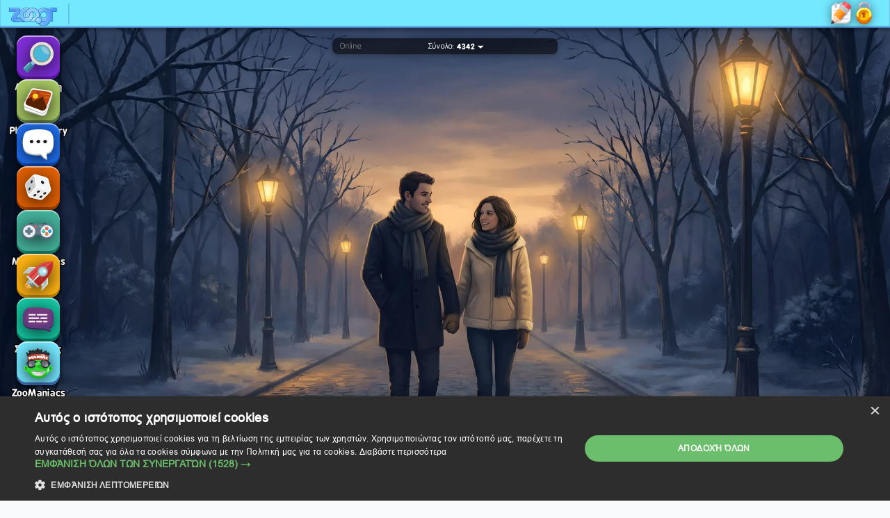

--- FILE ---
content_type: text/html; charset=utf-8
request_url: https://www.zoo.gr/vip/level
body_size: 2845
content:
<!DOCTYPE html><html lang="en" translate="no"><head>
        <meta charset="UTF-8">
        <meta name="viewport" content="width=device-width,initial-scale=1,maximum-scale=1.0,user-scalable=no">
        <meta http-equiv="Cache-control" content="no-cache, no-store, must-revalidate">
        <meta http-equiv="expires" content="0">
        <meta http-equiv="Pragma" content="no-cache">

        <title>Zoo.gr | Online Τάβλι, Μπιρίμπα, Τίτσου &amp; Λεξοκόντρες</title>
        <meta name="keywords" content="zoo.gr, online παιχνίδια, δωρεάν παιχνίδια, τάβλι, online τάβλι, tavli, backgammon, μπιρίμπα, biriba, τίτσου, tichu, ελληνικά χαρτιά, χαρτιά online, λεξοκόντρες, λέξεις, παιχνίδια λέξεων, σταυρόλεξο, σταυρόλεξα, κουίζ, παιχνίδια με φίλους, multiplayer, παιχνίδια στο κινητό, παιχνίδια android, casual games, ελληνικά παιχνίδια">
        <meta name="description" content="Zoo.gr: Παίξε δωρεάν online τάβλι, μπιρίμπα, τίτσου, λεξοκόντρες, σταυρόλεξα και κουίζ, πάρε μέρος σε τουρνουά! Διασκέδαση με φίλους σε κινητό &amp; web.">

        <link rel="icon" type="image/png" sizes="16x16" href="/favicon.png">
        <link rel="stylesheet" href="https://cdn.jsdelivr.net/gh/lipis/flag-icons@6.6.6/css/flag-icons.min.css">

        <script type="text/javascript" charset="UTF-8" src="//cdn.cookie-script.com/s/a5ece6450521436011f3c72137275c6e.js"></script>
        <script async="" defer="" crossorigin="anonymous" src="https://connect.facebook.net/en_US/sdk.js"></script>
        <script src="https://accounts.google.com/gsi/client" async=""></script>
        <script type="text/javascript" src="https://appleid.cdn-apple.com/appleauth/static/jsapi/appleid/1/en_US/appleid.auth.js"></script>
      <script type="module" crossorigin="" src="/index.js?t=1767964840416"></script>
      <link rel="stylesheet" crossorigin="" href="/index.css?t=1767964840416">
    </head>
    <body>
        <div id="app" style="width: 100%; height: 100%"></div>
        <script>
            const token = '[base64]';
            const buildNumber = 'build: 260109.15.20';

            function setSession(value) {
                window.localStorage.setItem('sessionKey', value);
            }

            function getSession() {
                return window.localStorage.getItem('sessionKey');
            }

            function deleteSession() {
                return window.localStorage.removeItem('sessionKey');
            }

            function handleCredentialResponse(response) {
                console.log('Google sign in response', response);
            }

            function getToken() {
                return token;
            }

            function getBuildNumber() {
                return buildNumber;
            }
        </script>
    

</body></html>

--- FILE ---
content_type: image/svg+xml
request_url: https://www.zoo.gr/zoogrLogo2.svg
body_size: 10622
content:
<?xml version="1.0" encoding="UTF-8"?>
<svg xmlns="http://www.w3.org/2000/svg" xmlns:xlink="http://www.w3.org/1999/xlink" viewBox="0 0 991 381.22">
  <defs>
    <style>
      .cls-1 {
        fill: url(#radial-gradient);
      }

      .cls-1, .cls-2 {
        fill-rule: evenodd;
      }

      .cls-1, .cls-2, .cls-3, .cls-4 {
        stroke-width: 0px;
      }

      .cls-2, .cls-4 {
        fill: #fff;
      }

      .cls-3 {
        fill: #156ea2;
      }
    </style>
    <radialGradient id="radial-gradient" cx="495.5" cy="190.61" fx="495.5" fy="190.61" r="403.74" gradientUnits="userSpaceOnUse">
      <stop offset="0" stop-color="#ade8ff"/>
      <stop offset="1" stop-color="#4c97ff"/>
    </radialGradient>
  </defs>
  <g id="Layer_1" data-name="Layer 1">
    <g id="Layer_13" data-name="Layer 13">
      <g id="zooSVG">
        <path class="cls-1" d="m715.31,376.72c-60.87,0-99.92-39.9-101.55-41.6l-6.91-7.19,9.96-.42c12.06-.51,23.69-4.39,33.65-11.22,16.54-11.37,22.25-26.66,22.31-26.82l1.95-5.36.04.02.53-1.7c.07-.24,7.57-25.26-6.19-49.2-13.39-23.3-40.82-29.79-41.09-29.85l-4.99-1.14,1.76-4.8c.11-.31,11.49-32.03,6.75-71.92-3.75-31.51-25.06-61.15-25.28-61.45l-2.04-2.8,2.18-2.69.86-1.05c2.67-3.25,5.53-6.43,8.48-9.43,27.39-27.89,64.01-43.25,103.11-43.25,35.94,0,69.97,13.08,96.54,36.98,3.02-8.98,8.43-17.06,15.69-23.26,14.91-12.79,33.86-14.03,34.66-14.07h.13s120.63,0,120.63,0v77h-68.1c-1.37.26-7.27,1.56-11.59,5.02-5.07,4.05-5.3,8.38-5.31,8.56v188.42s-51.35,0-51.35,0c-2.26,5.79-8.03,18.92-18.88,33.68-13.21,17.96-36.76,41.76-73.95,53.13-13.92,4.25-28.05,6.41-42.01,6.41Zm-31.91-87.23c5.91,3.12,17.77,8.39,30.54,8.38,1.87,0,3.72-.11,5.49-.34,8.08-1.02,14.96-2.96,20.68-5.22-7.03,1.04-14.13,1.56-21.29,1.56-11.95,0-23.85-1.47-35.43-4.38Zm35.45-205.51c-36.06,0-65.39,29.34-65.39,65.39,0,17.47,6.8,33.89,19.15,46.24,12.35,12.35,28.77,19.15,46.24,19.15,36.06,0,65.39-29.34,65.39-65.39,0-36.06-29.34-65.39-65.39-65.39Zm-104.07,241.52c-33.79,0-61.28-27.49-61.28-61.28-.08-16.28,6.2-31.63,17.67-43.21,11.47-11.58,26.76-18,43.06-18.07h.57c33.76,0,61.25,27.49,61.25,61.28s-27.49,61.28-61.28,61.28Zm-129.27-31.97c-17.94,0-35.53-3.28-52.26-9.75-.47-.18-1.4-.55-1.4-.55l-8.4-3.35,7.74-4.68c12.79-7.72,24.4-17.22,34.5-28.23,8.2-9.18,15.52-19.28,21.72-29.99l1.18-2.03,2.34-.2s.8-.07,1.19-.11c1-.1,2.01-.22,2.98-.37,17.42-2.55,32.79-11.73,43.3-25.85,10.51-14.12,14.89-31.48,12.34-48.9-4.71-32.12-32.7-56.34-65.11-56.34-3.2,0-6.45.24-9.65.71-17.41,2.55-32.79,11.73-43.3,25.85-10.51,14.12-14.89,31.49-12.34,48.9.09.58.28,1.75.28,1.75l.13.78-.15.78c-.16.86-4.12,21.21-20.66,35.47-11.4,9.86-25.98,15.42-41.06,15.65l-2.91.04s-1.63-3.49-1.83-3.92c-15.77-34.52-17.38-73.2-4.54-108.91C370.16,43.08,424.8,4.65,485.55,4.65c16.64,0,33.08,2.88,48.87,8.56,74.96,26.95,114.01,109.86,87.06,184.82-.14.4-1.61,4.36-1.61,4.36l-3.36-.23c-.06,0-.58-.03-1.47-.03-6.4,0-28.63,1.44-45.74,19.93-21.49,23.22-16.89,51.22-16.84,51.5l.58,3.31s-3.77,1.87-4.15,2.06c-19.63,9.55-41.55,14.6-63.39,14.6,0,0,0,0,0,0Zm-383.64-.03h-.13c-.43-.03-10.65-.68-22.24-5.87-15.59-6.97-26.25-18.86-30.81-34.36-9.82-33.35,16.68-70.21,18.63-72.86l65.28-97.91H4.5V4.5h172.66c1.33.05,32.73,1.52,45.94,30.64,14.24,31.4.4,56.07-.2,57.11l-.1.16-76.63,121.09h80.76l1.18,2.68c5.94,13.45,14.34,25.42,24.99,35.56,19.26,17.99,48.65,33.1,48.94,33.25l16.65,8.51H101.87Zm257.01-.74c-17.7,0-35.13-3.26-51.79-9.68-74.08-28.57-111.11-112.09-82.53-186.17,10.67-27.68,29.27-51.03,53.79-67.55,23.96-16.14,51.83-24.67,80.6-24.67,17.7,0,35.13,3.26,51.79,9.68l9.3,3.64-7.76,4.73c-.19.12-19.33,11.85-33,26.36-10.61,11.26-17.9,24.67-20.64,29.72-1.56,2.87-2.42,4.45-4.96,4.65-.3.02-.59.05-.88.07-1.41.13-2.84.31-4.25.53-35.71,5.67-60.15,39.33-54.48,75.04,2.46,15.51,10.41,29.63,22.38,39.75,11.85,10.02,26.87,15.54,42.29,15.54,3.45,0,6.93-.28,10.37-.82,35.71-5.67,60.15-39.33,54.48-75.04-.06-.35-.17-1.03-.17-1.03l-.1-.56.05-.57c.07-.86,2.03-21.32,22.83-37.89,15.44-12.3,37.51-13.97,38.44-14.03l3.07-.21,1.9,4.04c16.27,35.19,17.6,76.11,3.66,112.27-10.67,27.68-29.27,51.03-53.79,67.55-23.96,16.14-51.83,24.67-80.6,24.67Z"/>
        <path class="cls-3" d="m982,9v68h-64s-8.05,1.25-14,6c-7.01,5.6-7,12-7,12v184h-50s-21.29,65.69-91,87c-14.4,4.4-28.02,6.22-40.69,6.22-59.65,0-98.31-40.22-98.31-40.22,12.89-.55,25.36-4.71,36-12,18.07-12.42,24-29,24-29,0,0,17.24,11.37,36.94,11.37,2,0,4.02-.12,6.06-.37,30.99-3.93,45.26-20.5,45.26-20.5,0,0-.67.23-1,.35-14.71,5.01-30.06,7.53-45.43,7.53-12.6,0-25.22-1.69-37.5-5.09-.58-.17-1.74-.5-1.74-.5,0,0,8.39-26.73-6.58-52.79-14.59-25.39-44-32-44-32,0,0,11.94-32.46,7-74-3.94-33.12-26.1-63.56-26.1-63.56,0,0,.56-.68.84-1.03,2.6-3.17,5.35-6.21,8.22-9.14,27.41-27.91,63.64-41.91,99.9-41.91,35.41,0,70.84,13.35,98.09,40.12.3.3.91.9.91.9,1.91-11.05,7.62-21.09,16.14-28.38,13.93-11.95,32-13,32-13h116m-263.15,210.26c38.6,0,69.89-31.29,69.89-69.89,0-38.6-31.29-69.89-69.89-69.89-38.6,0-69.89,31.29-69.89,69.89h0c0,38.6,31.29,69.89,69.89,69.89M177,9s29.79,1.08,42,28c13.45,29.66,0,53,0,53l-81,128h86c6.14,13.93,14.98,26.5,26,37,20,18.68,50,34,50,34H102s-38.77-2.26-49-37c-9.45-32.11,18-69,18-69l70-105H9V9h168m308.55.15c15.72,0,31.71,2.67,47.35,8.29,72.74,26.15,110.5,106.32,84.35,179.06-.14.39-.43,1.16-.43,1.16,0,0-.63-.04-1.78-.04-6.65,0-30.62,1.46-49.05,21.37-23.26,25.12-17.97,55.33-17.97,55.33,0,0-.74.37-1.1.55-19.34,9.41-40.35,14.15-61.42,14.15-17.14,0-34.31-3.14-50.64-9.45-.46-.18-1.36-.53-1.36-.53,13.15-7.94,25.1-17.72,35.49-29.04,8.46-9.47,15.93-19.78,22.3-30.77,0,0,.83-.07,1.25-.11,1.07-.11,2.13-.24,3.19-.39,38.47-5.64,65.08-41.39,59.44-79.86-5.13-35-35.2-60.19-69.56-60.19-3.4,0-6.84.25-10.3.75-38.47,5.64-65.08,41.39-59.44,79.86.09.61.29,1.83.29,1.83,0,0-3.64,19.49-19.17,32.89-10.62,9.19-24.14,14.35-38.18,14.56,0,0-.39-.83-.58-1.25-15.19-33.25-16.77-71.12-4.4-105.51,20.53-57.1,74.34-92.65,131.71-92.64m-126.6.03c16.69,0,33.66,3.02,50.17,9.38.27.11.55.21.82.32,0,0-19.66,11.97-33.93,27.11-14.03,14.89-22.21,32.93-22.68,32.97-.31.02-.62.05-.93.08-1.52.14-3.04.33-4.55.57-38.22,6.07-64.28,41.97-58.22,80.19,5.48,34.5,35.26,59.09,69.12,59.09,3.65,0,7.35-.29,11.07-.88,38.22-6.07,64.28-41.97,58.22-80.19-.06-.36-.18-1.09-.18-1.09,0,0,1.63-19.2,21.15-34.75,14.52-11.57,35.95-13.07,35.95-13.07,0,0,.39.82.58,1.23,15.85,34.28,17.13,73.52,3.54,108.75-21.36,55.38-74.19,89.34-130.19,89.34-16.69,0-33.66-3.02-50.17-9.38-71.88-27.72-107.68-108.47-79.95-180.35,21.36-55.38,74.19-89.34,130.19-89.34m255.57,198.26c.09,0,.18,0,.26,0,31.36,0,56.78,25.42,56.78,56.78s-25.42,56.78-56.78,56.78-56.78-25.42-56.78-56.78c-.15-31.21,25.04-56.63,56.25-56.78.09,0,.18,0,.26,0M991,0h-125.26l-.26.02c-.86.05-21.28,1.38-37.34,15.15-6.19,5.3-11.15,11.86-14.58,19.16C786.93,12.34,753.76.37,718.85.37c-19.58,0-38.65,3.76-56.68,11.16-18.68,7.67-35.38,18.92-49.63,33.44-3.04,3.1-5.99,6.37-8.75,9.73-.29.35-.87,1.07-.87,1.07l-.63.78c-17.05-21.58-39.82-38.02-66.34-47.56C519.66,3.12,502.7.15,485.55.15v9s0-9,0-9c-21.97,0-43.38,4.79-63.05,14.01l-9.27-3.65c-.29-.11-.58-.23-.87-.34C395.17,3.54,377.2.18,358.94.18c-29.67,0-58.41,8.8-83.11,25.44-16.95,11.42-31.16,26.02-42.01,43,.67-9.94-.63-22.1-6.63-35.34C212.85,1.65,178.77.06,177.33,0h-.16s-.16,0-.16,0H0v87h124.18l-60.56,90.83c-2.56,3.51-29.58,41.65-19.26,76.71,4.95,16.81,16.46,29.67,33.29,37.2,12.33,5.52,23.35,6.21,23.82,6.24l.26.02h235.68l-6.8-3.47c9.3,1.81,18.74,2.73,28.26,2.73,21.56,0,42.62-4.64,62.01-13.57l9.29,3.71s.96.38,1.45.57c17.25,6.67,35.38,10.06,53.88,10.06,22.51,0,45.11-5.21,65.36-15.05.2-.1.5-.25.74-.37,6.73,23.1,25.84,41,49.64,46l9.26,9.64c.43.45,10.73,11.07,28.72,21.63,23.78,13.97,50.09,21.35,76.08,21.35,14.4,0,28.97-2.22,43.32-6.61,30.37-9.28,56.74-28.22,76.26-54.77,9.59-13.04,15.36-24.93,18.28-31.84h52.83V95.29c.08-.54.6-2.85,3.62-5.26,2.93-2.34,7.2-3.6,9.22-4.03h72.17V0h0Zm-496.74,209.84c1.14-2.52,2.21-5.08,3.21-7.68,7.2-18.67,10.52-38.27,9.87-58.27-.63-19.28-4.92-37.96-12.75-55.56,11.34,1.69,22.08,6.56,30.92,14.14,11.24,9.64,18.62,23.02,20.77,37.69,2.38,16.23-1.7,32.41-11.49,45.56-9.79,13.15-24.12,21.71-40.34,24.09-.06,0-.12.02-.18.03h0Zm-145.06-.7c-10.92-1.75-21.27-6.47-29.84-13.72-11.15-9.43-18.55-22.58-20.84-37.02-2.56-16.11,1.31-32.25,10.89-45.45s23.73-21.88,39.84-24.44c.08-.01.16-.02.24-.04-1.49,3.36-2.87,6.79-4.12,10.28-6.55,18.22-9.46,37.26-8.66,56.61.78,18.65,4.98,36.73,12.48,53.78h0Zm369.65,1.12c-16.27,0-31.56-6.33-43.06-17.83-11.5-11.5-17.84-26.79-17.84-43.06,0-33.58,27.32-60.89,60.89-60.89,16.27,0,31.56,6.33,43.06,17.83,11.5,11.5,17.84,26.79,17.84,43.06,0,16.27-6.33,31.56-17.83,43.06-11.5,11.5-26.79,17.84-43.06,17.84h0Zm-564.5-1.26l60.18-95.1c-7.7,31.64-4.79,64.75,8.63,95.01.01.03.03.06.04.1h-68.85Z"/>
      </g>
    </g>
  </g>
  <g id="Layer_12" data-name="Layer 12">
    <path class="cls-2" d="m821.89,52.27s.89-14.9,15.15-27.73c13.23-11.91,28.19-11.91,28.19-11.91h113.71l-112.31,5.62s-16.31,1.05-28.84,14.68c-10.41,11.33-10.88,24.93-10.88,24.93l-5.01-5.59Z"/>
  </g>
  <g id="Layer_2" data-name="Layer 2">
    <path class="cls-2" d="m11.95,12.19h166.37c8.97,0,23.44,8.39,23.44,8.39,0,0-12.14-4.19-23.44-4.19H16.07l.14,60h-4.26V12.19Z"/>
  </g>
  <g id="Layer_3" data-name="Layer 3">
    <path class="cls-2" d="m144.76,78.76v9.13l-69.9,106.11s-13.34,21.53-15.5,42.2,11.3,36.96,11.3,36.96c0,0-17.94-12.7-16.19-39.96,1.43-22.25,16.19-44.39,16.19-44.39l74.1-110.05Z"/>
  </g>
  <g id="Layer_4" data-name="Layer 4">
    <path class="cls-2" d="m401.47,19.64l-7.66,4.73s-88.34-29.03-144.4,55.79c-53.1,80.34,7.06,158.51,7.06,158.51,0,0-66.5-74.1-12.65-162.29,29.02-47.53,73.3-61.9,107.38-63.56,31.69-1.54,50.27,6.83,50.27,6.83Z"/>
  </g>
  <g id="Layer_4_copy" data-name="Layer 4 copy">
    <path class="cls-2" d="m528.91,19.64s-99.99-26.81-152.06,60.51c-27.13,45.49-23.27,90.87-11.4,121.16.16.42.49,1.25.49,1.25,0,0-6.33,1.39-6.49,1-11.68-29.72-18.04-77.91,11.8-127.18s73.3-61.9,107.38-63.56c31.69-1.54,50.27,6.83,50.27,6.83Z"/>
  </g>
  <g id="Layer_4_copy_2" data-name="Layer 4 copy 2">
    <path class="cls-2" d="m761.91,19.64s-88.21-23.65-142.07,45.83c-.45.58-1.35,1.77-1.35,1.77l-3.71-5.99s1.07-1.33,1.62-1.99c28.23-34.06,65.65-45.01,95.25-46.45,31.69-1.54,50.27,6.83,50.27,6.83Z"/>
  </g>
  <g id="Layer_5" data-name="Layer 5">
    <path class="cls-2" d="m431.36,143.61s4.73,47.53-35.35,68.97-72.77.93-72.77.93c0,0,35.65,27.03,75.22,3.33,43.66-26.15,32.89-73.23,32.89-73.23Z"/>
  </g>
  <g id="Layer_5_copy_2" data-name="Layer 5 copy 2">
    <path class="cls-2" d="m791.36,143.61s4.73,47.53-35.35,68.97c-40.08,21.44-72.77.93-72.77.93,0,0,35.65,27.03,75.22,3.33,43.66-26.15,32.89-73.23,32.89-73.23Z"/>
  </g>
  <g id="Layer_5_copy" data-name="Layer 5 copy">
    <path class="cls-2" d="m558.36,143.61s4.73,47.53-35.35,68.97c-9.73,5.2-19.02,7.93-27.51,9.09-.65.09-1.92.24-1.92.24l-3.09,4.67s1.28,0,1.92,0c10.14-.18,21.43-2.76,33.06-9.72,43.66-26.15,32.89-73.23,32.89-73.23Z"/>
  </g>
  <g id="Layer_7" data-name="Layer 7">
    <circle class="cls-4" cx="587.88" cy="244.13" r="13.28"/>
  </g>
</svg>

--- FILE ---
content_type: image/svg+xml
request_url: https://www.zoo.gr/signup.svg
body_size: 10216
content:
<svg width="35" height="35" viewBox="0 0 35 35" fill="none" xmlns="http://www.w3.org/2000/svg">
<g clip-path="url(#clip0_33_217)">
<path fill-rule="evenodd" clip-rule="evenodd" d="M9.93948 6.06644H25.0742C25.9777 6.06642 26.8724 6.24436 27.7071 6.59011C28.5418 6.93585 29.3003 7.44262 29.9392 8.08149C30.578 8.72036 31.0848 9.47881 31.4305 10.3135C31.7763 11.1483 31.9542 12.0429 31.9542 12.9464V27.4257C31.9542 29.2504 31.2293 31.0003 29.9391 32.2905C28.6488 33.5807 26.8989 34.3056 25.0742 34.3056H9.93948C9.03595 34.3056 8.14126 34.1277 7.30648 33.782C6.4717 33.4363 5.71319 32.9296 5.07426 32.2907C4.43533 31.6519 3.92849 30.8934 3.58269 30.0587C3.23688 29.2239 3.05887 28.3293 3.05884 27.4257V12.9463C3.05886 12.0427 3.23685 11.148 3.58265 10.3133C3.92845 9.47855 4.43529 8.7201 5.07422 8.08124C5.71316 7.44238 6.47167 6.93563 7.30646 6.58993C8.14124 6.24423 9.03595 6.06635 9.93948 6.06644Z" fill="#BDBDBD"/>
<path fill-rule="evenodd" clip-rule="evenodd" d="M9.93953 4.03316H25.0743C25.9778 4.03314 26.8724 4.21108 27.7072 4.55683C28.5419 4.90257 29.3003 5.40934 29.9392 6.04821C30.5781 6.68708 31.0848 7.44553 31.4306 8.28025C31.7763 9.11497 31.9543 10.0096 31.9543 10.9131V25.3929C31.9543 26.2964 31.7763 27.191 31.4306 28.0257C31.0848 28.8605 30.5781 29.6189 29.9392 30.2578C29.3003 30.8966 28.5419 31.4034 27.7072 31.7492C26.8724 32.0949 25.9778 32.2728 25.0743 32.2728H9.93953C8.11485 32.2728 6.36491 31.548 5.07466 30.2577C3.78442 28.9675 3.05957 27.2175 3.05957 25.3929V10.9135C3.05952 10.01 3.23743 9.11532 3.58316 8.28056C3.92888 7.44579 4.43565 6.6873 5.07452 6.0484C5.71339 5.40949 6.47185 4.90268 7.30659 4.5569C8.14133 4.21113 9.03601 4.03316 9.93953 4.03316Z" fill="white"/>
<path fill-rule="evenodd" clip-rule="evenodd" d="M9.93946 1.28169C10.487 1.28169 11.0121 1.4992 11.3993 1.88636C11.7864 2.27352 12.0039 2.79862 12.0039 3.34615V8.15564C12.0098 8.43042 11.9608 8.70362 11.8598 8.95921C11.7587 9.21481 11.6076 9.44765 11.4154 9.64407C11.2231 9.8405 10.9936 9.99656 10.7402 10.1031C10.4869 10.2097 10.2148 10.2645 9.93994 10.2645C9.66509 10.2645 9.39301 10.2097 9.13965 10.1031C8.8863 9.99656 8.65677 9.8405 8.46452 9.64407C8.27228 9.44765 8.12119 9.21481 8.02013 8.95921C7.91906 8.70362 7.87005 8.43042 7.87597 8.15564V3.3456C7.87611 2.79833 8.09355 2.27352 8.48049 1.8865C8.86742 1.49949 9.3922 1.28195 9.93946 1.28169Z" fill="#C4C6D9"/>
<path fill-rule="evenodd" clip-rule="evenodd" d="M17.5067 1.28169C18.0543 1.28169 18.5794 1.4992 18.9665 1.88636C19.3537 2.27352 19.5712 2.79862 19.5712 3.34615V8.15564C19.5604 8.69593 19.3382 9.21046 18.9523 9.58875C18.5664 9.96705 18.0476 10.1789 17.5072 10.1789C16.9668 10.1789 16.4479 9.96705 16.062 9.58875C15.6761 9.21046 15.4539 8.69593 15.4431 8.15564V3.3456C15.4433 2.79831 15.6607 2.27347 16.0477 1.88645C16.4347 1.49944 16.9595 1.28191 17.5067 1.28169Z" fill="#C4C6D9"/>
<path fill-rule="evenodd" clip-rule="evenodd" d="M25.0742 1.28169C25.6218 1.28169 26.1469 1.4992 26.534 1.88636C26.9212 2.27352 27.1387 2.79862 27.1387 3.34615V8.15564C27.1446 8.43042 27.0956 8.70362 26.9945 8.95921C26.8935 9.21481 26.7424 9.44765 26.5501 9.64407C26.3579 9.8405 26.1284 9.99656 25.875 10.1031C25.6216 10.2097 25.3496 10.2645 25.0747 10.2645C24.7999 10.2645 24.5278 10.2097 24.2744 10.1031C24.0211 9.99656 23.7915 9.8405 23.5993 9.64407C23.407 9.44765 23.256 9.21481 23.1549 8.95921C23.0538 8.70362 23.0048 8.43042 23.0107 8.15564V3.3456C23.0109 2.79833 23.2283 2.27352 23.6153 1.8865C24.0022 1.49949 24.527 1.28195 25.0742 1.28169Z" fill="#C4C6D9"/>
<path fill-rule="evenodd" clip-rule="evenodd" d="M6.58789 13.6657H29.1139C29.1256 13.6657 29.1372 13.668 29.148 13.6725C29.1588 13.6769 29.1686 13.6835 29.1768 13.6918C29.1851 13.7 29.1916 13.7098 29.1961 13.7206C29.2005 13.7314 29.2028 13.743 29.2028 13.7547V14.9529C29.2028 14.9765 29.1935 14.9991 29.1768 15.0157C29.1601 15.0324 29.1375 15.0418 29.1139 15.0418H6.58789C6.56432 15.0418 6.54172 15.0324 6.52505 15.0157C6.50839 14.9991 6.49902 14.9765 6.49902 14.9529V13.7547C6.49901 13.743 6.50129 13.7314 6.50575 13.7206C6.51021 13.7098 6.51675 13.7 6.525 13.6918C6.53326 13.6835 6.54306 13.6769 6.55385 13.6725C6.56464 13.668 6.57621 13.6657 6.58789 13.6657Z" fill="#BAC1FF"/>
<path fill-rule="evenodd" clip-rule="evenodd" d="M6.58789 19.8575H29.1139C29.1375 19.8575 29.1601 19.8669 29.1768 19.8836C29.1935 19.9002 29.2028 19.9228 29.2028 19.9464V21.1447C29.2028 21.1683 29.1935 21.1909 29.1768 21.2076C29.1601 21.2242 29.1375 21.2336 29.1139 21.2336H6.58789C6.56432 21.2336 6.54172 21.2242 6.52505 21.2076C6.50839 21.1909 6.49902 21.1683 6.49902 21.1447V19.9464C6.49902 19.9228 6.50839 19.9002 6.52505 19.8836C6.54172 19.8669 6.56432 19.8575 6.58789 19.8575Z" fill="#BAC1FF"/>
<path fill-rule="evenodd" clip-rule="evenodd" d="M6.58789 26.0495H29.1139C29.1375 26.0495 29.1601 26.0589 29.1768 26.0756C29.1935 26.0922 29.2028 26.1148 29.2028 26.1384V27.3366C29.2028 27.3483 29.2005 27.3599 29.1961 27.3707C29.1916 27.3814 29.1851 27.3913 29.1768 27.3995C29.1686 27.4078 29.1588 27.4144 29.148 27.4188C29.1372 27.4233 29.1256 27.4256 29.1139 27.4256H6.58789C6.57621 27.4256 6.56464 27.4233 6.55385 27.4188C6.54306 27.4144 6.53326 27.4078 6.525 27.3995C6.51675 27.3913 6.51021 27.3814 6.50575 27.3707C6.50129 27.3599 6.49901 27.3483 6.49902 27.3366V26.1384C6.49902 26.1148 6.50839 26.0922 6.52505 26.0756C6.54172 26.0589 6.56432 26.0495 6.58789 26.0495Z" fill="#BAC1FF"/>
<path opacity="0.3" fill-rule="evenodd" clip-rule="evenodd" d="M32.8216 7.58374V11.2302L18.2362 29.462L2.92139 34.567L15.3192 26.5449L32.8216 7.58374Z" fill="black"/>
<path fill-rule="evenodd" clip-rule="evenodd" d="M11.2014 14.6074L21.1135 22.4672L16.2076 28.5058L2.51758 34.4134L6.50553 20.3881L11.2014 14.6074Z" fill="#FCD8B6"/>
<path fill-rule="evenodd" clip-rule="evenodd" d="M18.2471 20.4081L21.1132 22.4672L16.2076 28.5058L2.51758 34.4134L18.2471 20.4081Z" fill="#F8CEA7"/>
<path fill-rule="evenodd" clip-rule="evenodd" d="M17.635 24.7597L21.1158 22.4246L16.219 28.3185L2.53833 34.0725L17.635 24.7597Z" fill="#EBC097"/>
<path fill-rule="evenodd" clip-rule="evenodd" d="M10.8993 16.8574L13.9262 18.9058L2.51758 34.4134L10.8993 16.8574Z" fill="#FFEAD1"/>
<path fill-rule="evenodd" clip-rule="evenodd" d="M8.06975 32.2587C8.06975 32.2587 5.14657 33.8789 3.5218 34.4793C2.9901 34.6759 2.26563 34.4047 2.26563 34.4047C2.154 33.9939 2.18062 33.5577 2.34137 33.1635C3.00145 31.3862 3.86223 28.8944 3.86223 28.8944C3.86223 28.8944 6.06942 28.9504 6.42366 30.424C6.51917 30.8446 6.72049 31.2339 7.00856 31.555C7.29662 31.8761 7.66188 32.1183 8.06975 32.2587Z" fill="#4B494A"/>
<path fill-rule="evenodd" clip-rule="evenodd" d="M6.14373 31.379L3.54102 33.6585L6.68363 32.6283L6.14373 31.379Z" fill="#323031"/>
<path fill-rule="evenodd" clip-rule="evenodd" d="M24.7713 0.671654L31.9465 6.36148C32.1259 6.5026 32.2753 6.67801 32.3862 6.87748C32.497 7.07695 32.5671 7.29649 32.5922 7.52331C32.6174 7.75012 32.5971 7.97968 32.5326 8.19859C32.4682 8.41749 32.3608 8.62138 32.2167 8.79835L17.1672 27.3247L7.25513 19.4649L22.3049 0.938529C22.5988 0.579432 23.0221 0.350217 23.4834 0.300295C23.9448 0.250373 24.4073 0.383743 24.7713 0.671654Z" fill="#FF7B11"/>
<path fill-rule="evenodd" clip-rule="evenodd" d="M30.1858 4.9653L32.8232 8.0129L17.1671 27.3247L14.0247 27.6308L14.0383 24.8437L30.1858 4.9653Z" fill="#FF7B11"/>
<path fill-rule="evenodd" clip-rule="evenodd" d="M32.2833 6.76357L32.8232 8.0129L17.1672 27.3247L15.6458 27.0753L32.2833 6.76357Z" fill="#E86E0D"/>
<path fill-rule="evenodd" clip-rule="evenodd" d="M22.7956 0.721558L26.6921 2.19443L10.5442 22.0725L7.41845 22.2552L7.25562 19.4647L22.7956 0.721558Z" fill="#FFAF4E"/>
<path fill-rule="evenodd" clip-rule="evenodd" d="M22.7955 0.721558L24.6388 0.802085L7.38281 21.1442L7.28711 18.9515L22.7955 0.721558Z" fill="#FFBD56"/>
<path fill-rule="evenodd" clip-rule="evenodd" d="M26.7051 2.20509L30.1566 4.94193L14.0089 24.82L11.0356 24.9615L10.5571 22.0832L26.7051 2.20509Z" fill="#FF9C1B"/>
<path fill-rule="evenodd" clip-rule="evenodd" d="M24.7712 0.671648L31.9465 6.36147C32.1258 6.50259 32.2753 6.678 32.3861 6.87747C32.497 7.07694 32.567 7.29649 32.5922 7.5233C32.6173 7.75012 32.5971 7.97967 32.5326 8.19858C32.4681 8.41749 32.3607 8.62137 32.2166 8.79835L28.5505 13.3114L18.6384 5.45161L22.3045 0.938523C22.5985 0.579347 23.0218 0.350079 23.4833 0.300156C23.9447 0.250232 24.4073 0.383653 24.7712 0.671648Z" fill="#F85D6B"/>
<path fill-rule="evenodd" clip-rule="evenodd" d="M28.5269 3.65034L32.0301 6.42833C32.1715 6.72228 32.2454 7.04413 32.2464 7.37033C32.2463 7.88681 32.2054 8.40247 32.1241 8.91251L28.5504 13.3114L23.7627 9.51558L28.5269 3.65034Z" fill="#F94B58"/>
<path fill-rule="evenodd" clip-rule="evenodd" d="M31.7139 6.17705C31.7139 6.17705 32.105 6.48836 32.5014 6.80144C32.8214 7.0541 32.9467 7.91679 32.6324 8.28662C31.2789 9.87925 28.5507 13.3114 28.5507 13.3114L26.9497 12.0419L31.7139 6.17705Z" fill="#E9404D"/>
<path fill-rule="evenodd" clip-rule="evenodd" d="M25.9439 1.60147L27.9191 3.16786L23.155 9.03309L21.1797 7.46643L25.9439 1.60147Z" fill="#F8818C"/>
<path fill-rule="evenodd" clip-rule="evenodd" d="M18.9917 4.5743L29.3413 12.7812L24.7297 18.4584L14.3801 10.2514L18.9917 4.5743Z" fill="#CECECE"/>
<path fill-rule="evenodd" clip-rule="evenodd" d="M18.9915 4.5743L23.9648 8.51754L19.3533 14.1945L14.3799 10.2514L18.9915 4.5743Z" fill="#E4E3E4"/>
<path fill-rule="evenodd" clip-rule="evenodd" d="M26.1806 10.2749L29.3399 12.7803L24.7283 18.457L21.5691 15.9516L26.1806 10.2749Z" fill="#BDC1C4"/>
<path fill-rule="evenodd" clip-rule="evenodd" d="M18.1058 5.09055L28.4554 13.2975L27.7927 14.1134L17.4431 5.90621L18.1058 5.09055Z" fill="#B1B1B1"/>
<path fill-rule="evenodd" clip-rule="evenodd" d="M16.7363 6.87691L27.0859 15.084L26.4231 15.8998L16.0735 7.69271L16.7363 6.87691Z" fill="#B1B1B1"/>
<path fill-rule="evenodd" clip-rule="evenodd" d="M15.3672 8.66437L25.7168 16.871L25.054 17.6868L14.7043 9.47989L15.3672 8.66437Z" fill="#B1B1B1"/>
<path fill-rule="evenodd" clip-rule="evenodd" d="M5.67094 30.2476L2.93164 33.8214L4.45264 29.5524L5.67094 30.2476Z" fill="#656364"/>
<path fill-rule="evenodd" clip-rule="evenodd" d="M10.4179 21.8953L17.7238 13.2007L17.147 12.5581L9.18994 21.8226L10.4179 21.8953Z" fill="#FFB55B"/>
<path fill-rule="evenodd" clip-rule="evenodd" d="M21.2582 15.8457L13.9525 24.541L12.7249 24.468L20.6819 15.2035L21.2582 15.8457Z" fill="#FEA42F"/>
</g>
<defs>
<clipPath id="clip0_33_217">
<rect width="35" height="35" fill="white"/>
</clipPath>
</defs>
</svg>
